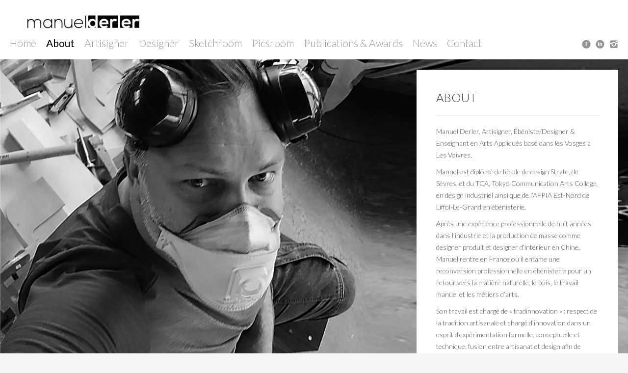

--- FILE ---
content_type: text/html; charset=UTF-8
request_url: http://www.manuelderler.com/about/
body_size: 8994
content:
<!DOCTYPE html>
<!--[if lt IE 7]>      <html class="no-js lt-ie9 lt-ie8 lt-ie7" lang="en"> <![endif]-->
<!--[if IE 7]>         <html class="no-js lt-ie9 lt-ie8" lang="en"> <![endif]-->
<!--[if IE 8]>         <html class="no-js lt-ie9" lang="en"> <![endif]-->
<!--[if gt IE 8]><!--> <html class="no-js" lang="en"> <!--<![endif]-->
<head>
  <meta charset="utf-8">
  <!--<meta http-equiv="X-UA-Compatible" content="IE=edge,chrome=1" />-->
  <title>About | </title>
  <meta name="viewport" content="width=device-width,minimum-scale=1,maximum-scale=1" />
  <link rel="shortcut icon" href="http://www.manuelderler.com/wp-content/uploads/2020/02/fav32x32.png" />  
	<link rel="alternate" type="application/rss+xml" title="Manuel Derler Feed" href="http://www.manuelderler.com/feed/">
<link rel="alternate" type="application/rss+xml" title="Manuel Derler &raquo; Feed" href="http://www.manuelderler.com/feed/" />
<link rel="alternate" type="application/rss+xml" title="Manuel Derler &raquo; Comments Feed" href="http://www.manuelderler.com/comments/feed/" />
<link rel="alternate" type="application/rss+xml" title="Manuel Derler &raquo; About Comments Feed" href="http://www.manuelderler.com/about/feed/" />
<!-- This site uses the Google Analytics by ExactMetrics plugin v6.4.0 - Using Analytics tracking - https://www.exactmetrics.com/ -->
<script type="text/javascript" data-cfasync="false">
    (window.gaDevIds=window.gaDevIds||[]).push("dNDMyYj");
	var em_version         = '6.4.0';
	var em_track_user      = true;
	var em_no_track_reason = '';
	
	var disableStr = 'ga-disable-UA-66226350-1';

	/* Function to detect opted out users */
	function __gaTrackerIsOptedOut() {
		return document.cookie.indexOf(disableStr + '=true') > -1;
	}

	/* Disable tracking if the opt-out cookie exists. */
	if ( __gaTrackerIsOptedOut() ) {
		window[disableStr] = true;
	}

	/* Opt-out function */
	function __gaTrackerOptout() {
	  document.cookie = disableStr + '=true; expires=Thu, 31 Dec 2099 23:59:59 UTC; path=/';
	  window[disableStr] = true;
	}

	if ( 'undefined' === typeof gaOptout ) {
		function gaOptout() {
			__gaTrackerOptout();
		}
	}
	
	if ( em_track_user ) {
		(function(i,s,o,g,r,a,m){i['GoogleAnalyticsObject']=r;i[r]=i[r]||function(){
			(i[r].q=i[r].q||[]).push(arguments)},i[r].l=1*new Date();a=s.createElement(o),
			m=s.getElementsByTagName(o)[0];a.async=1;a.src=g;m.parentNode.insertBefore(a,m)
		})(window,document,'script','//www.google-analytics.com/analytics.js','__gaTracker');

		__gaTracker('create', 'UA-66226350-1', 'auto');
		__gaTracker('set', 'forceSSL', true);
		__gaTracker('require', 'displayfeatures');
		__gaTracker('require', 'linkid', 'linkid.js');
		__gaTracker('send','pageview');
	} else {
		console.log( "" );
		(function() {
			/* https://developers.google.com/analytics/devguides/collection/analyticsjs/ */
			var noopfn = function() {
				return null;
			};
			var noopnullfn = function() {
				return null;
			};
			var Tracker = function() {
				return null;
			};
			var p = Tracker.prototype;
			p.get = noopfn;
			p.set = noopfn;
			p.send = noopfn;
			var __gaTracker = function() {
				var len = arguments.length;
				if ( len === 0 ) {
					return;
				}
				var f = arguments[len-1];
				if ( typeof f !== 'object' || f === null || typeof f.hitCallback !== 'function' ) {
					console.log( 'Not running function __gaTracker(' + arguments[0] + " ....) because you are not being tracked. " + em_no_track_reason );
					return;
				}
				try {
					f.hitCallback();
				} catch (ex) {

				}
			};
			__gaTracker.create = function() {
				return new Tracker();
			};
			__gaTracker.getByName = noopnullfn;
			__gaTracker.getAll = function() {
				return [];
			};
			__gaTracker.remove = noopfn;
			window['__gaTracker'] = __gaTracker;
					})();
		}
</script>
<!-- / Google Analytics by ExactMetrics -->
		<script type="text/javascript">
			window._wpemojiSettings = {"baseUrl":"https:\/\/s.w.org\/images\/core\/emoji\/72x72\/","ext":".png","source":{"concatemoji":"http:\/\/www.manuelderler.com\/wp-includes\/js\/wp-emoji-release.min.js?ver=4.5.33"}};
			!function(e,o,t){var a,n,r;function i(e){var t=o.createElement("script");t.src=e,t.type="text/javascript",o.getElementsByTagName("head")[0].appendChild(t)}for(r=Array("simple","flag","unicode8","diversity"),t.supports={everything:!0,everythingExceptFlag:!0},n=0;n<r.length;n++)t.supports[r[n]]=function(e){var t,a,n=o.createElement("canvas"),r=n.getContext&&n.getContext("2d"),i=String.fromCharCode;if(!r||!r.fillText)return!1;switch(r.textBaseline="top",r.font="600 32px Arial",e){case"flag":return r.fillText(i(55356,56806,55356,56826),0,0),3e3<n.toDataURL().length;case"diversity":return r.fillText(i(55356,57221),0,0),a=(t=r.getImageData(16,16,1,1).data)[0]+","+t[1]+","+t[2]+","+t[3],r.fillText(i(55356,57221,55356,57343),0,0),a!=(t=r.getImageData(16,16,1,1).data)[0]+","+t[1]+","+t[2]+","+t[3];case"simple":return r.fillText(i(55357,56835),0,0),0!==r.getImageData(16,16,1,1).data[0];case"unicode8":return r.fillText(i(55356,57135),0,0),0!==r.getImageData(16,16,1,1).data[0]}return!1}(r[n]),t.supports.everything=t.supports.everything&&t.supports[r[n]],"flag"!==r[n]&&(t.supports.everythingExceptFlag=t.supports.everythingExceptFlag&&t.supports[r[n]]);t.supports.everythingExceptFlag=t.supports.everythingExceptFlag&&!t.supports.flag,t.DOMReady=!1,t.readyCallback=function(){t.DOMReady=!0},t.supports.everything||(a=function(){t.readyCallback()},o.addEventListener?(o.addEventListener("DOMContentLoaded",a,!1),e.addEventListener("load",a,!1)):(e.attachEvent("onload",a),o.attachEvent("onreadystatechange",function(){"complete"===o.readyState&&t.readyCallback()})),(a=t.source||{}).concatemoji?i(a.concatemoji):a.wpemoji&&a.twemoji&&(i(a.twemoji),i(a.wpemoji)))}(window,document,window._wpemojiSettings);
		</script>
		<style type="text/css">
img.wp-smiley,
img.emoji {
	display: inline !important;
	border: none !important;
	box-shadow: none !important;
	height: 1em !important;
	width: 1em !important;
	margin: 0 .07em !important;
	vertical-align: -0.1em !important;
	background: none !important;
	padding: 0 !important;
}
</style>
<link rel="stylesheet" href="http://www.manuelderler.com/wp-content/plugins/siteorigin-panels/css/front.css?ver=2.4.9">
<link rel="stylesheet" href="http://www.manuelderler.com/wp-content/plugins/contact-form-7/includes/css/styles.css?ver=4.4.2">
<link rel="stylesheet" href="http://www.manuelderler.com/wp-content/plugins/google-analytics-dashboard-for-wp/assets/css/frontend.min.css?ver=6.4.0">
<link rel="stylesheet" href="http://www.manuelderler.com/wp-content/plugins/wp-google-map-plugin/assets/css/frontend.css?ver=4.5.33">
<link rel="stylesheet" href="http://www.manuelderler.com/wp-content/themes/studiofolio/assets/css/bootstrap.css">
<link rel="stylesheet" href="http://www.manuelderler.com/wp-content/themes/studiofolio/assets/css/responsive.css">
<link rel="stylesheet" href="http://www.manuelderler.com/wp-content/themes/studiofolio/assets/css/light.css">
<link rel="stylesheet" href="http://www.manuelderler.com/wp-content/themes/studiofolio/assets/css/fresco.css">
<link rel="stylesheet" href="http://fonts.googleapis.com/css?family=Lato%3A300%2C400%2C700&#038;ver=4.5.33">
<script type='text/javascript'>
/* <![CDATA[ */
var exactmetrics_frontend = {"js_events_tracking":"true","download_extensions":"doc,pdf,ppt,zip,xls,docx,pptx,xlsx","inbound_paths":"[{\"path\":\"\\\/go\\\/\",\"label\":\"affiliate\"},{\"path\":\"\\\/recommend\\\/\",\"label\":\"affiliate\"}]","home_url":"http:\/\/www.manuelderler.com","hash_tracking":"false"};
/* ]]> */
</script>
<script type='text/javascript' src='http://www.manuelderler.com/wp-content/plugins/google-analytics-dashboard-for-wp/assets/js/frontend.min.js?ver=6.4.0'></script>
<script type='text/javascript' src='http://www.manuelderler.com/wp-includes/js/jquery/jquery.js?ver=1.12.4'></script>
<script type='text/javascript' src='http://www.manuelderler.com/wp-includes/js/jquery/jquery-migrate.min.js?ver=1.4.1'></script>
<script type='text/javascript'>
/* <![CDATA[ */
var SnazzyDataForSnazzyMaps = [];
SnazzyDataForSnazzyMaps={"id":13005,"name":"inturlam style 2","description":"by inturlam","url":"https:\/\/snazzymaps.com\/style\/13005\/inturlam-style-2","imageUrl":"https:\/\/snazzy-maps-cdn.azureedge.net\/assets\/13005-inturlam-style-2.png?v=20170626065932","json":"[{\"featureType\":\"all\",\"elementType\":\"all\",\"stylers\":[{\"invert_lightness\":true},{\"saturation\":20},{\"lightness\":50},{\"gamma\":0.4},{\"hue\":\"#00ffee\"}]},{\"featureType\":\"all\",\"elementType\":\"geometry\",\"stylers\":[{\"visibility\":\"simplified\"}]},{\"featureType\":\"all\",\"elementType\":\"labels\",\"stylers\":[{\"visibility\":\"on\"}]},{\"featureType\":\"administrative\",\"elementType\":\"all\",\"stylers\":[{\"color\":\"#ffffff\"},{\"visibility\":\"simplified\"}]},{\"featureType\":\"administrative.land_parcel\",\"elementType\":\"geometry.stroke\",\"stylers\":[{\"visibility\":\"simplified\"}]},{\"featureType\":\"landscape\",\"elementType\":\"all\",\"stylers\":[{\"color\":\"#405769\"}]},{\"featureType\":\"water\",\"elementType\":\"geometry.fill\",\"stylers\":[{\"color\":\"#232f3a\"}]}]","views":6461,"favorites":74,"createdBy":{"name":"demirci","url":null},"createdOn":"2015-03-06T15:54:01.923","tags":["dark","greyscale"],"colors":["blue","gray","green"]};
/* ]]> */
</script>
<script type='text/javascript' src='http://www.manuelderler.com/wp-content/plugins/snazzy-maps/snazzymaps.js?ver=1.2.1'></script>
<script type='text/javascript' src='//platform.twitter.com/widgets.js'></script>
<script type='text/javascript' src='http://www.manuelderler.com/wp-content/themes/studiofolio/assets/js/vendor/modernizr-2.6.2.min.js'></script>
<script type='text/javascript' src='http://www.manuelderler.com/wp-content/themes/studiofolio/assets/js/plugins.js'></script>
<script type='text/javascript' src='http://www.manuelderler.com/wp-content/themes/studiofolio/assets/js/main.js'></script>
<link rel='https://api.w.org/' href='http://www.manuelderler.com/wp-json/' />
<link rel="EditURI" type="application/rsd+xml" title="RSD" href="http://www.manuelderler.com/xmlrpc.php?rsd" />
<link rel="wlwmanifest" type="application/wlwmanifest+xml" href="http://www.manuelderler.com/wp-includes/wlwmanifest.xml" /> 

<link rel="canonical" href="http://www.manuelderler.com/about/" />
<link rel='shortlink' href='http://www.manuelderler.com/?p=16' />
<link rel="alternate" type="application/json+oembed" href="http://www.manuelderler.com/wp-json/oembed/1.0/embed?url=http%3A%2F%2Fwww.manuelderler.com%2Fabout%2F" />
<link rel="alternate" type="text/xml+oembed" href="http://www.manuelderler.com/wp-json/oembed/1.0/embed?url=http%3A%2F%2Fwww.manuelderler.com%2Fabout%2F&#038;format=xml" />
	<style type="text/css">
#background {background: url(http://www.manuelderler.com/wp-content/uploads/2013/07/manuelderler-artisigner-about-2020.jpg)  no-repeat center center fixed; -webkit-background-size: cover; -moz-background-size: cover; -o-background-size: cover; background-size: cover;}.mapimage img { width:100% }
#map-canvas { width: 100%; height: 100px; margin: 0 auto;  }

.fr-close {
zoom:2;
}

.navbar .nav > .active > a, .navbar .nav > .active > a:hover, .navbar .nav > .active > a:focus {
font-weight:400;
color:#000!important; /* 959595 */
}

.navbar .nav > li > a, .dropdown-menu a {
color:#959595;
}

h2.entry-title a {
font-weight:700;
}

.page .thumb-type, .entry-thumb.wplus .thumb-type {
display:block;
}
.entry-thumb p.thumb-type {
font-size:16px;
}
.navbar .nav.social-menu > li > a {
font-size:18px!important;
}
.navbar .nav > li > a, .dropdown-menu a {
font-size: 21px!important;
font-weight:300;
text-transform:none;
}
.navbar .nav.main-menu > li > a {
margin-top:-6px;
}

.entry-thumb p {
font-size:21px;
/*text-transform:none;*/
font-weight:300!important;
}
body.twenty .element .inside {
margin: 5px;
}
body {
background:#f5f5f5;
}
body.twenty .span8 .container-isotope {
margin: -5px;
}



.fr-ui-outside .fr-side-button {
color: #000;
}

.fr-window-fresco .fr-side-previous .fr-side-button .fr-side-button-icon {
line-height: 34px;
background: #fff;
font-size: 28px;
text-indent: 0px;
}

.fr-window-fresco .fr-side-next .fr-side-button .fr-side-button-icon {
line-height: 34px;
background: #fff;
font-size: 28px;
text-indent: 2px;
}

.fr-window-fresco .fr-close .fr-close-icon {
background: #fff;
font-size: 23px;
line-height: 21px;
}

.fr-window-fresco .fr-close .fr-close-icon:hover {
color: #000;
}

.fr-close {
padding: 0;
}

.entry-thumb:hover img {
   -webkit-transform: scale(1);
   -moz-transform: scale(1);
   -o-transform: scale(1);
   -ms-transform: scale(1);
   transform: scale(1);
   -ms-filter: "progid: DXImageTransform.Microsoft.Alpha(Opacity=70)";
   filter: alpha(opacity=70);
   opacity: .7;
}

h1.portfolio-title {
font-weight: 200;
}

#footer-last #pl-14{
display: none !important;
}
</style>
	<script type="text/javascript">
		var speedLoad = 50;
		var siteUrl = 'http://www.manuelderler.com/wp-content/themes/studiofolio';
		
	</script>
<meta name="generator" content="Powered by Visual Composer - drag and drop page builder for WordPress."/>
<!--[if lte IE 9]><link rel="stylesheet" type="text/css" href="http://www.manuelderler.com/wp-content/plugins/js_composer_theme/assets/css/vc_lte_ie9.css" media="screen"><![endif]--><!--[if IE  8]><link rel="stylesheet" type="text/css" href="http://www.manuelderler.com/wp-content/plugins/js_composer_theme/assets/css/vc-ie8.css" media="screen"><![endif]--><noscript><style> .wpb_animate_when_almost_visible { opacity: 1; }</style></noscript></head>
<body class="page page-id-16 page-template page-template-templates page-template-page-sidebar page-template-templatespage-sidebar-php about light-css full-width fixed-menu fixed-sidebar two wpb-js-composer js-comp-ver-4.7.4 vc_responsive">
    <!--[if lt IE 7]><div class="alert">Your browser is <em>ancient!</em> <a href="http://browsehappy.com/">Upgrade to a different browser</a> or <a href="http://www.google.com/chromeframe/?redirect=true">install Google Chrome Frame</a> to experience this site.</div><![endif]-->
    <div id="background"></div>
<div id="wrapper">
    <div class="fixed-wrap">
        <header id="banner" class="navbar fixed-menu" role="banner">
        
        
            <div id="main-menu" class="row-fluid inline_menu">
                <div class="container-fluid">
                	
                <div id="inner-logo">
                    <a id="logo" href="http://www.manuelderler.com/"><img src='http://www.manuelderler.com/wp-content/uploads/2020/02/MD-lodo-new-1.png' alt='Manuel Derler' title='Manuel Derler' /></a>
                </div>                	
                    <div id="inner-menu">
                        <div class="navbar-inner menu-cont hvr">
                            <!-- inner-brand -->
                             <a class="btn btn-navbar" data-toggle="collapse" data-target=".nav-collapse-main">
                             	<span>Menu</span>
                             	<span class="menu-icon">
	                             	<i data-icon="&#xe088;"></i>
	                            </span>
                             </a>

                            <div class="clearfix"></div>
                        </div><!-- top-menu -->

                        <nav id="nav-main" class="nav-collapse nav-collapse-main" role="navigation"><ul id="menu-menu-principal" class="nav main-menu"><li class="menu-home"><a href="http://www.manuelderler.com/">Home</a></li>
<li class="menu-about active"><a href="http://www.manuelderler.com/about/">About</a></li>
<li class="menu-artisigner"><a href="http://www.manuelderler.com/artisigner/">Artisigner</a></li>
<li class="menu-designer"><a href="http://www.manuelderler.com/designer/">Designer</a></li>
<li class="menu-sketchroom"><a href="http://www.manuelderler.com/sketchroom/">Sketchroom</a></li>
<li class="menu-picsroom"><a href="http://www.manuelderler.com/picsroom/">Picsroom</a></li>
<li class="menu-publications-awards"><a href="http://www.manuelderler.com/publication-award-2/">Publications &#038; Awards</a></li>
<li class="menu-news"><a href="http://www.manuelderler.com/news/">News</a></li>
<li class="menu-contact"><a href="http://www.manuelderler.com/contact/">Contact</a></li>
</ul></nav>
                        
                    </div>
                    
                    <div class="social-cont">
	<ul class="nav social-menu">
	    	
	    <li><a class="glyph hvr" data-icon="&#xe0e9;" target="_blank" href="https://www.facebook.com/ManuelDerler.ArtisanDesigner/"></a></li>	
	    <li><a class="glyph hvr" data-icon="&#xe0f2;" target="_blank" href="https://www.linkedin.com/in/manuelderler-artisigner"></a></li>	
	    <li><a class="glyph hvr" data-icon="&#xe0fe;" target="_blank" href="https://www.instagram.com/manuel_derler/"></a></li>	
	</ul>
</div>                    
                </div>
                
                                        
            </div>
        </header><!-- header -->
    </div><!-- fixed-wrap -->
    
    <div id="content" class="" role="document">
        
                <div class="container-fluid main" role="main">
            <div class="row-fluid">
                <div class="span8">
                    	<div class="portfolio-container horizontal">
		
<div class="img-cont">
				</div>	</div>
                </div><!-- container-fluid -->
                
                <div class="span4 side-right-cont sidebar-blog progressive" role="complementary">
                    <div class="sidebar-cont">
                        <div class="entry-cont">
                              
    <h1 class="portfolio-title">About</h1>

    <div class="portfolio-entry">
        <p>Manuel Derler, Artisigner, Ébéniste/Designer &amp; Enseignant en Arts Appliqués basé dans les Vosges à Les Voivres.</p>
<p>Manuel est diplômé de l’école de design Strate, de Sèvres, et du TCA, Tokyo Communication Arts College, en design industriel ainsi que de l&#8217;AFPIA Est-Nord de Liffol-Le-Grand en ébénisterie.</p>
<p>Après une expérience professionnelle de huit années dans l’industrie et la production de masse comme designer produit et designer d’intérieur en Chine, Manuel rentre en France où il entame une reconversion professionnelle en ébénisterie pour un retour vers la matière naturelle, le bois, le travail manuel et les métiers d’arts.</p>
<p>Son travail est chargé de « tradinnovation » : respect de la tradition artisanale et chargé d&#8217;innovation dans un esprit d’expérimentation formelle, conceptuelle et technique, fusion entre artisanat et design afin de dépasser les codes classiques de l’ébénisterie et du travail du bois.</p>
<p>En s’inspirant des Vosges qui l’entourent, de la nature et de la culture propres à cette région, Manuel leur rend hommage à travers ses pièces, fabrication locale ‘’Made in Vosges’’ depuis la matière première éco-gérée jusqu’aux partenaires locaux de l’artisanat et de l’industrie.</p>
<p>&nbsp;</p>
<p style="color: #515151;">Manuel Derler is a French Artisigner, Artisan and Designer based at Les Voivres in Vosges France.</p>
<p style="color: #515151;">He studied at Strate École de Design near Paris and graduated in 2003 after an exchange program in Japan at <span style="color: #252525;">Tokyo Communication Arts – TCA with a Master degree of industrial design, as well as AFPIA Est-Nord in cabinetmaker at Liffol-Le-Grand in 2017.</span></p>
<p style="color: #515151;">He feeds his creativity through his curiosity about the world and people around him, his work is to adapt his design to the specificity of the context, the cultural tradition, the economic aspects and method of production. In his designs, he seeks poetic inspiration that invoke an emotional connection between people and their environments, objects and places that blur the borders between people.</p>
<p style="color: #515151;">At his early career, Manuel worked on some advanced projects at Peugeot, Citroën and Faurecia in automotive design for a while to enrich his global design experience.</p>
<p style="color: #515151;">As merchandising designer in 2004, working with brands in the luxury, cosmetics as l’Oréal, Lancôme, Darphin , before moving to China in 2007, where he was product designer at Zoo Design Ltd, designing Electronics Products and Home Appliances for USA and European market.</p>
<p style="color: #515151;">After having designed the well-known and prestigious place, such as The Lang Club, The Moment Club, as well as Model-Apartment, Model-rooms, Hotel and Resort, during his time at Métis  Agency since 2008 at Guangzhou, which he was the co-founder, Manuel decided to challenge himself again in 2013 and creates another interior design studio ColinDerler Design in Guangzhou and in parallel, he leads personal projects.</p>
<p style="color: #515151;">After this 8-year professional experience in industry and mass production, as a product designer and interior designer in China, like another challenge when he returned to France, he began a professional reconversion during 2 years in cabinet making for a return to natural material, wood, manual labor and the attraction of the arts and crafts.</p>
<p>&nbsp;</p>
<p>Manuel Derler 先生是一位法籍工业及室内设计师，现定居于广州。</p>
<p>他毕业于著名的法国巴黎斯特拉特设计学院，并曾在日本东京艺术学院深造，于2003年获得斯特拉特设计学院颁发的工业设计硕士学位。</p>
<p>早年他曾与欧莱雅（l’Oréal）, 兰蔻（Lancôme）, 迪梵（Darphin）等众多奢侈品牌进行合作，还曾从事过法国标志（Peugeot,），雪铁龙（Citroën），佛吉亚（Faurecia）等大品牌的汽车设计项目，积累了相当丰富的国际设计经验。</p>
<p>2007年来中国之前，就职于法国的Zoo Design 公司，设计专门针对美国和欧洲市场的电子产品和家用电器。</p>
<p>2008年，成为广州明团室内设计工作室合伙人，出品了如众人熟悉的The Moment  Club（床吧）， Lang Club（郎汇/荔汇），正佳样板公寓，以及一系列的酒店及度假村。从2013年开始，他决定以创办人身份创立了广州塞维戴勒设计工作室，开始领导他的个人项目。</p>
<p>&nbsp;</p>
    </div>
    
                            </div>
                    </div>
                </div>            </div>
        </div>
        <div id="blocklayer"></div>
    </div><!-- content -->

    <div class="clearfix"></div>
      <div id="footer-container" class="fixed-wrap">
		<footer id="footer" class="progressive" role="contentinfo">
		   		   	
		  <div class="container-fluid">
		  	<div class="row-fluid">
	          <div id="footer-last" class="span12">
	            <div id="copyright" class="span6"><p>Dzn © ManuelDerler &#8211; 2020 &#8211; Photos © ArnaudBantquin</p>
</div>
	            <div id="go-up" class="span6">
	              <a class="glyph btn hvr go-up" href="#" data-icon=""></a>
	            </div> 
	          </div><!-- span12 -->
	        </div><!-- row-fluid -->
		  </div>
		</footer><!-- footer -->
  </div><!-- fixed-wrap -->
</div><!-- wrapper -->
<!-- Modal -->
<div id="share" class="modal hide fade">
  <div class="modal-body">
    <div id="social">
		  <div id="twitter" data-url="http://www.manuelderler.com/about/" data-text="About" data-title="Tweet"></div>
		  <div id="facebook" data-url="http://www.manuelderler.com/about/" data-text="About" data-title="Like"></div>
		  <div id="googleplus" data-url="http://www.manuelderler.com/about/" data-text="About" data-title="+1"></div>
		  <!--<div id="linkedin" data-url="http://www.manuelderler.com/about/" data-text="About" data-title="linkedin"></div>-->
		  <div id="pinterest" data-url="http://www.manuelderler.com/about/" data-text="About" data-title="pinterest"></div>
		</div>
  </div>
</div>

	<script>
		(function(i,s,o,g,r,a,m){i['GoogleAnalyticsObject']=r;i[r]=i[r]||function(){
		(i[r].q=i[r].q||[]).push(arguments)},i[r].l=1*new Date();a=s.createElement(o),
		m=s.getElementsByTagName(o)[0];a.async=1;a.src=g;m.parentNode.insertBefore(a,m)
		})(window,document,'script','//www.google-analytics.com/analytics.js','ga');
		ga('create', 'UA-66226350-1', 'www.manuelderler.com');
		ga('send', 'pageview');
	</script>

	<script type='text/javascript' src='http://www.manuelderler.com/wp-content/themes/studiofolio/assets/js/vendor/retina.js'>
	</script>
<script type='text/javascript' src='http://www.manuelderler.com/wp-content/plugins/contact-form-7/includes/js/jquery.form.min.js?ver=3.51.0-2014.06.20'></script>
<script type='text/javascript'>
/* <![CDATA[ */
var _wpcf7 = {"loaderUrl":"http:\/\/www.manuelderler.com\/wp-content\/plugins\/contact-form-7\/images\/ajax-loader.gif","recaptchaEmpty":"Please verify that you are not a robot.","sending":"Sending ..."};
/* ]]> */
</script>
<script type='text/javascript' src='http://www.manuelderler.com/wp-content/plugins/contact-form-7/includes/js/scripts.js?ver=4.4.2'></script>
<script type='text/javascript' src='http://maps.google.com/maps/api/js?key=AIzaSyB9PGU1UF51lZjdjeJAQRH9AeAhQwvx1Ew&#038;libraries=geometry%2Cplaces%2Cweather%2Cpanoramio%2Cdrawing&#038;language=fr&#038;ver=4.5.33'></script>
<script type='text/javascript'>
/* <![CDATA[ */
var wpgmp_local = {"all_location":"All","show_locations":"Show Locations","sort_by":"Sort by","wpgmp_not_working":"Not working...","place_icon_url":"http:\/\/www.manuelderler.com\/wp-content\/plugins\/wp-google-map-plugin\/assets\/images\/icons\/"};
/* ]]> */
</script>
<script type='text/javascript' src='http://www.manuelderler.com/wp-content/plugins/wp-google-map-plugin/assets/js/maps.js?ver=2.3.4'></script>
<script type='text/javascript' src='http://www.manuelderler.com/wp-includes/js/wp-embed.min.js?ver=4.5.33'></script>
</body>
</html>


--- FILE ---
content_type: text/css
request_url: http://www.manuelderler.com/wp-content/plugins/siteorigin-panels/css/front.css?ver=2.4.9
body_size: 194
content:
.panel-grid {
  zoom: 1;
}
.panel-grid:before {
  content: '';
  display: block;
}
.panel-grid:after {
  content: '';
  display: table;
  clear: both;
}


.panel-grid-cell .so-panel {
  zoom: 1;
}
.panel-grid-cell .so-panel:before {
  content: '';
  display: block;
}
.panel-grid-cell .so-panel:after {
  content: '';
  display: table;
  clear: both;
}
.panel-grid-cell .panel-last-child {
  margin-bottom: 0;
}
.panel-grid-cell .widget-title {
  margin-top: 0;
}
.panel-row-style {
  zoom: 1;
}
.panel-row-style:before {
  content: '';
  display: block;
}
.panel-row-style:after {
  content: '';
  display: table;
  clear: both;
}


--- FILE ---
content_type: text/css
request_url: http://www.manuelderler.com/wp-content/themes/studiofolio/assets/css/responsive.css
body_size: 2769
content:
/*!
 * Bootstrap Responsive v2.1.1
 *
 * Copyright 2012 Twitter, Inc
 * Licensed under the Apache License v2.0
 * http://www.apache.org/licenses/LICENSE-2.0
 *
 * Designed and built with all the love in the world @twitter by @mdo and @fat.
 */
/* 20 */
/* 30 */
/* 20 */
.clearfix {
  *zoom: 1;
}
.clearfix:before,
.clearfix:after {
  display: table;
  content: "";
  line-height: 0;
}
.clearfix:after {
  clear: both;
}
.hide-text {
  font: a;
  color: transparent;
  text-shadow: none;
  background-color: transparent;
  border: 0;
}
.input-block-level {
  display: block;
  width: 100%;
  min-height: 30px;
  -webkit-box-sizing: border-box;
  -moz-box-sizing: border-box;
  box-sizing: border-box;
}
.hidden {
  display: none;
  visibility: hidden;
}
.visible-phone {
  display: none !important;
}
.visible-tablet {
  display: none !important;
}
.hidden-desktop {
  display: none !important;
}
.visible-desktop {
  display: inherit !important;
}
@media (min-width: 768px) and (max-width: 979px) {
  .hidden-desktop {
    display: inherit !important;
  }
  .visible-desktop {
    display: none !important ;
  }
  .visible-tablet {
    display: inherit !important;
  }
  .hidden-tablet {
    display: none !important;
  }
}
@media (max-width: 768px) {
  .hidden-desktop {
    display: inherit !important;
  }
  .visible-desktop {
    display: none !important;
  }
  .visible-phone {
    display: inherit !important;
  }
  .hidden-phone {
    display: none !important;
  }
}
@media (min-width: 1200px) {
  .row {
    margin-left: 0px;
    *zoom: 1;
  }
  .row:before,
  .row:after {
    display: table;
    content: "";
    line-height: 0;
  }
  .row:after {
    clear: both;
  }
  [class*="span"] {
    float: left;
    min-height: 1px;
    margin-left: 0px;
  }
  .container,
  .navbar-static-top .container,
  .navbar-fixed-top .container,
  .navbar-fixed-bottom .container {
    width: 840px;
  }
  .span12 {
    width: 840px;
  }
  .span11 {
    width: 770px;
  }
  .span10 {
    width: 700px;
  }
  .span9 {
    width: 630px;
  }
  .span8 {
    width: 560px;
  }
  .span7 {
    width: 490px;
  }
  .span6 {
    width: 420px;
  }
  .span5 {
    width: 350px;
  }
  .span4 {
    width: 280px;
  }
  .span3 {
    width: 210px;
  }
  .span2 {
    width: 140px;
  }
  .span1 {
    width: 70px;
  }
  .offset12 {
    margin-left: 840px;
  }
  .offset11 {
    margin-left: 770px;
  }
  .offset10 {
    margin-left: 700px;
  }
  .offset9 {
    margin-left: 630px;
  }
  .offset8 {
    margin-left: 560px;
  }
  .offset7 {
    margin-left: 490px;
  }
  .offset6 {
    margin-left: 420px;
  }
  .offset5 {
    margin-left: 350px;
  }
  .offset4 {
    margin-left: 280px;
  }
  .offset3 {
    margin-left: 210px;
  }
  .offset2 {
    margin-left: 140px;
  }
  .offset1 {
    margin-left: 70px;
  }
  .row-fluid {
    width: 100%;
    *zoom: 1;
  }
  .row-fluid:before,
  .row-fluid:after {
    display: table;
    content: "";
    line-height: 0;
  }
  .row-fluid:after {
    clear: both;
  }
  .row-fluid [class*="span"] {
    display: block;
    width: 100%;
    min-height: 30px;
    -webkit-box-sizing: border-box;
    -moz-box-sizing: border-box;
    box-sizing: border-box;
    float: left;
    margin-left: 0%;
    *margin-left: -0.06944444444444445%;
  }
  .row-fluid [class*="span"]:first-child {
    margin-left: 0;
  }
  .row-fluid .span12 {
    width: 99.99999999999999%;
    *width: 99.93055555555554%;
  }
  .row-fluid .span11 {
    width: 91.66666666666666%;
    *width: 91.59722222222221%;
  }
  .row-fluid .span10 {
    width: 83.33333333333331%;
    *width: 83.26388888888887%;
  }
  .row-fluid .span9 {
    width: 74.99999999999999%;
    *width: 74.93055555555554%;
  }
  .row-fluid .span8 {
    width: 66.66666666666666%;
    *width: 66.59722222222221%;
  }
  .row-fluid .span7 {
    width: 58.33333333333333%;
    *width: 58.263888888888886%;
  }
  .row-fluid .span6 {
    width: 49.99999999999999%;
    *width: 49.93055555555555%;
  }
  .row-fluid .span5 {
    width: 41.66666666666666%;
    *width: 41.597222222222214%;
  }
  .row-fluid .span4 {
    width: 33.33333333333333%;
    *width: 33.263888888888886%;
  }
  .row-fluid .span3 {
    width: 24.999999999999996%;
    *width: 24.930555555555554%;
  }
  .row-fluid .span2 {
    width: 16.666666666666664%;
    *width: 16.59722222222222%;
  }
  .row-fluid .span1 {
    width: 8.333333333333332%;
    *width: 8.263888888888888%;
  }
  .row-fluid .offset12 {
    margin-left: 99.99999999999999%;
    *margin-left: 99.8611111111111%;
  }
  .row-fluid .offset12:first-child {
    margin-left: 99.99999999999999%;
    *margin-left: 99.8611111111111%;
  }
  .row-fluid .offset11 {
    margin-left: 91.66666666666666%;
    *margin-left: 91.52777777777777%;
  }
  .row-fluid .offset11:first-child {
    margin-left: 91.66666666666666%;
    *margin-left: 91.52777777777777%;
  }
  .row-fluid .offset10 {
    margin-left: 83.33333333333331%;
    *margin-left: 83.19444444444443%;
  }
  .row-fluid .offset10:first-child {
    margin-left: 83.33333333333331%;
    *margin-left: 83.19444444444443%;
  }
  .row-fluid .offset9 {
    margin-left: 74.99999999999999%;
    *margin-left: 74.8611111111111%;
  }
  .row-fluid .offset9:first-child {
    margin-left: 74.99999999999999%;
    *margin-left: 74.8611111111111%;
  }
  .row-fluid .offset8 {
    margin-left: 66.66666666666666%;
    *margin-left: 66.52777777777777%;
  }
  .row-fluid .offset8:first-child {
    margin-left: 66.66666666666666%;
    *margin-left: 66.52777777777777%;
  }
  .row-fluid .offset7 {
    margin-left: 58.33333333333333%;
    *margin-left: 58.19444444444444%;
  }
  .row-fluid .offset7:first-child {
    margin-left: 58.33333333333333%;
    *margin-left: 58.19444444444444%;
  }
  .row-fluid .offset6 {
    margin-left: 49.99999999999999%;
    *margin-left: 49.86111111111111%;
  }
  .row-fluid .offset6:first-child {
    margin-left: 49.99999999999999%;
    *margin-left: 49.86111111111111%;
  }
  .row-fluid .offset5 {
    margin-left: 41.66666666666666%;
    *margin-left: 41.52777777777777%;
  }
  .row-fluid .offset5:first-child {
    margin-left: 41.66666666666666%;
    *margin-left: 41.52777777777777%;
  }
  .row-fluid .offset4 {
    margin-left: 33.33333333333333%;
    *margin-left: 33.19444444444444%;
  }
  .row-fluid .offset4:first-child {
    margin-left: 33.33333333333333%;
    *margin-left: 33.19444444444444%;
  }
  .row-fluid .offset3 {
    margin-left: 24.999999999999996%;
    *margin-left: 24.86111111111111%;
  }
  .row-fluid .offset3:first-child {
    margin-left: 24.999999999999996%;
    *margin-left: 24.86111111111111%;
  }
  .row-fluid .offset2 {
    margin-left: 16.666666666666664%;
    *margin-left: 16.52777777777778%;
  }
  .row-fluid .offset2:first-child {
    margin-left: 16.666666666666664%;
    *margin-left: 16.52777777777778%;
  }
  .row-fluid .offset1 {
    margin-left: 8.333333333333332%;
    *margin-left: 8.194444444444443%;
  }
  .row-fluid .offset1:first-child {
    margin-left: 8.333333333333332%;
    *margin-left: 8.194444444444443%;
  }
  input,
  textarea,
  .uneditable-input {
    margin-left: 0;
  }
  .controls-row [class*="span"] + [class*="span"] {
    margin-left: 0px;
  }
  input.span12, textarea.span12, .uneditable-input.span12 {
    width: 826px;
  }
  input.span11, textarea.span11, .uneditable-input.span11 {
    width: 756px;
  }
  input.span10, textarea.span10, .uneditable-input.span10 {
    width: 686px;
  }
  input.span9, textarea.span9, .uneditable-input.span9 {
    width: 616px;
  }
  input.span8, textarea.span8, .uneditable-input.span8 {
    width: 546px;
  }
  input.span7, textarea.span7, .uneditable-input.span7 {
    width: 476px;
  }
  input.span6, textarea.span6, .uneditable-input.span6 {
    width: 406px;
  }
  input.span5, textarea.span5, .uneditable-input.span5 {
    width: 336px;
  }
  input.span4, textarea.span4, .uneditable-input.span4 {
    width: 266px;
  }
  input.span3, textarea.span3, .uneditable-input.span3 {
    width: 196px;
  }
  input.span2, textarea.span2, .uneditable-input.span2 {
    width: 126px;
  }
  input.span1, textarea.span1, .uneditable-input.span1 {
    width: 56px;
  }
  .thumbnails {
    margin-left: 0px;
  }
  .thumbnails > li {
    margin-left: 0px;
  }
  .row-fluid .thumbnails {
    margin-left: 0;
  }
}
@media (min-width: 768px) and (max-width: 979px) {
  .row {
    margin-left: 0px;
    *zoom: 1;
  }
  .row:before,
  .row:after {
    display: table;
    content: "";
    line-height: 0;
  }
  .row:after {
    clear: both;
  }
  [class*="span"] {
    float: left;
    min-height: 1px;
    margin-left: 0px;
  }
  .container,
  .navbar-static-top .container,
  .navbar-fixed-top .container,
  .navbar-fixed-bottom .container {
    width: 504px;
  }
  .span12 {
    width: 504px;
  }
  .span11 {
    width: 462px;
  }
  .span10 {
    width: 420px;
  }
  .span9 {
    width: 378px;
  }
  .span8 {
    width: 336px;
  }
  .span7 {
    width: 294px;
  }
  .span6 {
    width: 252px;
  }
  .span5 {
    width: 210px;
  }
  .span4 {
    width: 168px;
  }
  .span3 {
    width: 126px;
  }
  .span2 {
    width: 84px;
  }
  .span1 {
    width: 42px;
  }
  .offset12 {
    margin-left: 504px;
  }
  .offset11 {
    margin-left: 462px;
  }
  .offset10 {
    margin-left: 420px;
  }
  .offset9 {
    margin-left: 378px;
  }
  .offset8 {
    margin-left: 336px;
  }
  .offset7 {
    margin-left: 294px;
  }
  .offset6 {
    margin-left: 252px;
  }
  .offset5 {
    margin-left: 210px;
  }
  .offset4 {
    margin-left: 168px;
  }
  .offset3 {
    margin-left: 126px;
  }
  .offset2 {
    margin-left: 84px;
  }
  .offset1 {
    margin-left: 42px;
  }
  .row-fluid {
    width: 100%;
    *zoom: 1;
  }
  .row-fluid:before,
  .row-fluid:after {
    display: table;
    content: "";
    line-height: 0;
  }
  .row-fluid:after {
    clear: both;
  }
  .row-fluid [class*="span"] {
    display: block;
    width: 100%;
    min-height: 30px;
    -webkit-box-sizing: border-box;
    -moz-box-sizing: border-box;
    box-sizing: border-box;
    float: left;
    margin-left: 0%;
    *margin-left: -0.06944444444444445%;
  }
  .row-fluid [class*="span"]:first-child {
    margin-left: 0;
  }
  .row-fluid .span12 {
    width: 99.99999999999999%;
    *width: 99.93055555555554%;
  }
  .row-fluid .span11 {
    width: 91.66666666666666%;
    *width: 91.59722222222221%;
  }
  .row-fluid .span10 {
    width: 83.33333333333331%;
    *width: 83.26388888888887%;
  }
  .row-fluid .span9 {
    width: 74.99999999999999%;
    *width: 74.93055555555554%;
  }
  .row-fluid .span8 {
    width: 66.66666666666666%;
    *width: 66.59722222222221%;
  }
  .row-fluid .span7 {
    width: 58.33333333333333%;
    *width: 58.263888888888886%;
  }
  .row-fluid .span6 {
    width: 49.99999999999999%;
    *width: 49.93055555555555%;
  }
  .row-fluid .span5 {
    width: 41.66666666666666%;
    *width: 41.597222222222214%;
  }
  .row-fluid .span4 {
    width: 33.33333333333333%;
    *width: 33.263888888888886%;
  }
  .row-fluid .span3 {
    width: 24.999999999999996%;
    *width: 24.930555555555554%;
  }
  .row-fluid .span2 {
    width: 16.666666666666664%;
    *width: 16.59722222222222%;
  }
  .row-fluid .span1 {
    width: 8.333333333333332%;
    *width: 8.263888888888888%;
  }
  .row-fluid .offset12 {
    margin-left: 99.99999999999999%;
    *margin-left: 99.8611111111111%;
  }
  .row-fluid .offset12:first-child {
    margin-left: 99.99999999999999%;
    *margin-left: 99.8611111111111%;
  }
  .row-fluid .offset11 {
    margin-left: 91.66666666666666%;
    *margin-left: 91.52777777777777%;
  }
  .row-fluid .offset11:first-child {
    margin-left: 91.66666666666666%;
    *margin-left: 91.52777777777777%;
  }
  .row-fluid .offset10 {
    margin-left: 83.33333333333331%;
    *margin-left: 83.19444444444443%;
  }
  .row-fluid .offset10:first-child {
    margin-left: 83.33333333333331%;
    *margin-left: 83.19444444444443%;
  }
  .row-fluid .offset9 {
    margin-left: 74.99999999999999%;
    *margin-left: 74.8611111111111%;
  }
  .row-fluid .offset9:first-child {
    margin-left: 74.99999999999999%;
    *margin-left: 74.8611111111111%;
  }
  .row-fluid .offset8 {
    margin-left: 66.66666666666666%;
    *margin-left: 66.52777777777777%;
  }
  .row-fluid .offset8:first-child {
    margin-left: 66.66666666666666%;
    *margin-left: 66.52777777777777%;
  }
  .row-fluid .offset7 {
    margin-left: 58.33333333333333%;
    *margin-left: 58.19444444444444%;
  }
  .row-fluid .offset7:first-child {
    margin-left: 58.33333333333333%;
    *margin-left: 58.19444444444444%;
  }
  .row-fluid .offset6 {
    margin-left: 49.99999999999999%;
    *margin-left: 49.86111111111111%;
  }
  .row-fluid .offset6:first-child {
    margin-left: 49.99999999999999%;
    *margin-left: 49.86111111111111%;
  }
  .row-fluid .offset5 {
    margin-left: 41.66666666666666%;
    *margin-left: 41.52777777777777%;
  }
  .row-fluid .offset5:first-child {
    margin-left: 41.66666666666666%;
    *margin-left: 41.52777777777777%;
  }
  .row-fluid .offset4 {
    margin-left: 33.33333333333333%;
    *margin-left: 33.19444444444444%;
  }
  .row-fluid .offset4:first-child {
    margin-left: 33.33333333333333%;
    *margin-left: 33.19444444444444%;
  }
  .row-fluid .offset3 {
    margin-left: 24.999999999999996%;
    *margin-left: 24.86111111111111%;
  }
  .row-fluid .offset3:first-child {
    margin-left: 24.999999999999996%;
    *margin-left: 24.86111111111111%;
  }
  .row-fluid .offset2 {
    margin-left: 16.666666666666664%;
    *margin-left: 16.52777777777778%;
  }
  .row-fluid .offset2:first-child {
    margin-left: 16.666666666666664%;
    *margin-left: 16.52777777777778%;
  }
  .row-fluid .offset1 {
    margin-left: 8.333333333333332%;
    *margin-left: 8.194444444444443%;
  }
  .row-fluid .offset1:first-child {
    margin-left: 8.333333333333332%;
    *margin-left: 8.194444444444443%;
  }
  input,
  textarea,
  .uneditable-input {
    margin-left: 0;
  }
  .controls-row [class*="span"] + [class*="span"] {
    margin-left: 0px;
  }
  input.span12, textarea.span12, .uneditable-input.span12 {
    width: 490px;
  }
  input.span11, textarea.span11, .uneditable-input.span11 {
    width: 448px;
  }
  input.span10, textarea.span10, .uneditable-input.span10 {
    width: 406px;
  }
  input.span9, textarea.span9, .uneditable-input.span9 {
    width: 364px;
  }
  input.span8, textarea.span8, .uneditable-input.span8 {
    width: 322px;
  }
  input.span7, textarea.span7, .uneditable-input.span7 {
    width: 280px;
  }
  input.span6, textarea.span6, .uneditable-input.span6 {
    width: 238px;
  }
  input.span5, textarea.span5, .uneditable-input.span5 {
    width: 196px;
  }
  input.span4, textarea.span4, .uneditable-input.span4 {
    width: 154px;
  }
  input.span3, textarea.span3, .uneditable-input.span3 {
    width: 112px;
  }
  input.span2, textarea.span2, .uneditable-input.span2 {
    width: 70px;
  }
  input.span1, textarea.span1, .uneditable-input.span1 {
    width: 28px;
  }
}
@media (max-width: 768px) {
  body {
    padding-left: 20px;
    padding-right: 20px;
  }
  .navbar-fixed-top,
  .navbar-fixed-bottom,
  .navbar-static-top {
    margin-left: -20px;
    margin-right: -20px;
  }
  .container-fluid {
    padding: 0;
  }
  .dl-horizontal dt {
    float: none;
    clear: none;
    width: auto;
    text-align: left;
  }
  .dl-horizontal dd {
    margin-left: 0;
  }
  .container {
    width: auto;
  }
  .row-fluid {
    width: 100%;
  }
  .row,
  .thumbnails {
    margin-left: 0;
  }
  .thumbnails > li {
    float: none;
    margin-left: 0;
  }
  [class*="span"],
  .row-fluid [class*="span"] {
    float: none;
    display: block;
    width: 100%;
    margin-left: 0;
    -webkit-box-sizing: border-box;
    -moz-box-sizing: border-box;
    box-sizing: border-box;
  }
  .span12,
  .row-fluid .span12 {
    width: 100%;
    -webkit-box-sizing: border-box;
    -moz-box-sizing: border-box;
    box-sizing: border-box;
  }
  .input-large,
  .input-xlarge,
  .input-xxlarge,
  input[class*="span"],
  select[class*="span"],
  textarea[class*="span"],
  .uneditable-input {
    display: block;
    width: 100%;
    min-height: 30px;
    -webkit-box-sizing: border-box;
    -moz-box-sizing: border-box;
    box-sizing: border-box;
  }
  .input-prepend input,
  .input-append input,
  .input-prepend input[class*="span"],
  .input-append input[class*="span"] {
    display: inline-block;
    width: auto;
  }
  .controls-row [class*="span"] + [class*="span"] {
    margin-left: 0;
  }
  .modal {
    position: fixed;
    top: 20px;
    left: 20px;
    right: 20px;
    margin: 0;
  }
  .modal.fade.in {
    top: auto;
  }
}
@media (max-width: 480px) {
  .nav-collapse {
    -webkit-transform: translate3d(0, 0, 0);
  }
  .page-header h1 small {
    display: block;
    line-height: 20px;
  }
  input[type="checkbox"],
  input[type="radio"] {
    border: 1px solid #ccc;
  }
  .form-horizontal .control-label {
    float: none;
    width: auto;
    padding-top: 0;
    text-align: left;
  }
  .form-horizontal .controls {
    margin-left: 0;
  }
  .form-horizontal .control-list {
    padding-top: 0;
  }
  .form-horizontal .form-actions {
    padding-left: 10px;
    padding-right: 10px;
  }
  .modal {
    top: 10px;
    left: 10px;
    right: 10px;
  }
  .modal-header .close {
    padding: 10px;
    margin: -10px;
  }
  .carousel-caption {
    position: static;
  }
}
@media (max-width: 768px) {
  body {
    padding-top: 0;
  }
  .navbar-fixed-top,
  .navbar-fixed-bottom {
    position: static;
  }
  .navbar-fixed-top {
    margin-bottom: 20px;
  }
  .navbar-fixed-bottom {
    margin-top: 20px;
  }
  .navbar-fixed-top .navbar-inner,
  .navbar-fixed-bottom .navbar-inner {
    padding: 5px;
  }
  .navbar .container {
    width: auto;
    padding: 0;
  }
  .navbar .brand {
    padding-left: 10px;
    padding-right: 10px;
    margin: 0 0 0 -5px;
  }
  .nav-collapse {
    clear: both;
  }
  .nav-collapse .nav {
    float: none;
    margin: 0 0 10px;
  }
  .nav-collapse .nav > li {
    float: none;
  }
  .nav-collapse .nav > li > a {
    margin-bottom: 2px;
  }
  .nav-collapse .nav > .divider-vertical {
    display: none;
  }
  .nav-collapse .nav .nav-header {
    color: #777777;
    text-shadow: none;
  }
  .nav-collapse .nav > li > a,
  .nav-collapse .dropdown-menu a {
    padding: 9px 15px;
    font-weight: bold;
    color: #777777;
    -webkit-border-radius: 3px;
    -moz-border-radius: 3px;
    border-radius: 3px;
  }
  .nav-collapse .btn {
    padding: 4px 10px 4px;
    font-weight: normal;
    -webkit-border-radius: 4px;
    -moz-border-radius: 4px;
    border-radius: 4px;
  }
  .nav-collapse .dropdown-menu li + li a {
    margin-bottom: 2px;
  }
  .nav-collapse .nav > li > a:hover,
  .nav-collapse .dropdown-menu a:hover {
    background-color: #f2f2f2;
  }
  .navbar-inverse .nav-collapse .nav > li > a:hover,
  .navbar-inverse .nav-collapse .dropdown-menu a:hover {
    background-color: #111111;
  }
  .nav-collapse.in .btn-group {
    margin-top: 5px;
    padding: 0;
  }
  .nav-collapse .dropdown-menu {
    position: static;
    top: auto;
    left: auto;
    float: none;
    display: block;
    max-width: none;
    margin: 0 15px;
    padding: 0;
    background-color: transparent;
    border: none;
    -webkit-border-radius: 0;
    -moz-border-radius: 0;
    border-radius: 0;
    -webkit-box-shadow: none;
    -moz-box-shadow: none;
    box-shadow: none;
  }
  .nav-collapse .dropdown-menu:before,
  .nav-collapse .dropdown-menu:after {
    display: none;
  }
  .nav-collapse .dropdown-menu .divider {
    display: none;
  }
  .nav-collapse .nav > li > .dropdown-menu:before,
  .nav-collapse .nav > li > .dropdown-menu:after {
    display: none;
  }
  .nav-collapse .navbar-form,
  .nav-collapse .navbar-search {
    float: none;
    padding: 10px 15px;
    margin: 10px 0;
    border-top: 1px solid #f2f2f2;
    border-bottom: 1px solid #f2f2f2;
    -webkit-box-shadow: inset 0 1px 0 rgba(255, 255, 255, 0.1), 0 1px 0 rgba(255, 255, 255, 0.1);
    -moz-box-shadow: inset 0 1px 0 rgba(255, 255, 255, 0.1), 0 1px 0 rgba(255, 255, 255, 0.1);
    box-shadow: inset 0 1px 0 rgba(255, 255, 255, 0.1), 0 1px 0 rgba(255, 255, 255, 0.1);
  }
  .navbar-inverse .nav-collapse .navbar-form,
  .navbar-inverse .nav-collapse .navbar-search {
    border-top-color: #111111;
    border-bottom-color: #111111;
  }
  .navbar .nav-collapse .nav.pull-right {
    float: none;
    margin-left: 0;
  }
  .nav-collapse,
  .nav-collapse.collapse {
    overflow: hidden;
    height: 0;
  }
  .navbar .btn-navbar {
    display: block;
  }
  .navbar-static .navbar-inner {
    padding-left: 10px;
    padding-right: 10px;
  }
}
@media (min-width: 980px) {
  .nav-collapse.collapse {
    height: auto !important;
    overflow: visible !important;
  }
}
